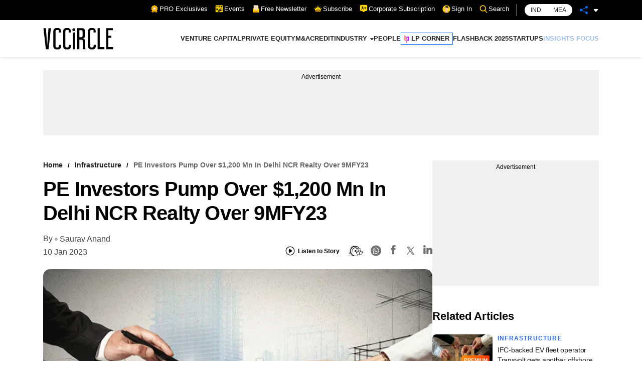

--- FILE ---
content_type: text/html; charset=utf-8
request_url: https://www.google.com/recaptcha/api2/aframe
body_size: 185
content:
<!DOCTYPE HTML><html><head><meta http-equiv="content-type" content="text/html; charset=UTF-8"></head><body><script nonce="K7DXruLQm1PuZrSTOBXF2Q">/** Anti-fraud and anti-abuse applications only. See google.com/recaptcha */ try{var clients={'sodar':'https://pagead2.googlesyndication.com/pagead/sodar?'};window.addEventListener("message",function(a){try{if(a.source===window.parent){var b=JSON.parse(a.data);var c=clients[b['id']];if(c){var d=document.createElement('img');d.src=c+b['params']+'&rc='+(localStorage.getItem("rc::a")?sessionStorage.getItem("rc::b"):"");window.document.body.appendChild(d);sessionStorage.setItem("rc::e",parseInt(sessionStorage.getItem("rc::e")||0)+1);localStorage.setItem("rc::h",'1769014104641');}}}catch(b){}});window.parent.postMessage("_grecaptcha_ready", "*");}catch(b){}</script></body></html>

--- FILE ---
content_type: application/javascript; charset=utf-8
request_url: https://fundingchoicesmessages.google.com/f/AGSKWxVW32j9z1FWZ44fvAqmSwRU4jZ7TRXEDR1GYUUhZ732UZyYOUzzdaq7LxNCX1RlIcq017vva26EP684esDRhOZmcpQzsCpxH_mmUZNPssrfbCUVK1NArP_ZhzDnWfGAg_E2q9xbwmfLBMlCZNFGsjSWni08NDKoiLGtXNBmaDYCB8Scse_DPvVCrn4N/_/adfactory.-ad-column-/ad.skin./ad.php3?/adsense4.
body_size: -1289
content:
window['a9dd786c-8e32-4462-b019-c75a3385ba1e'] = true;